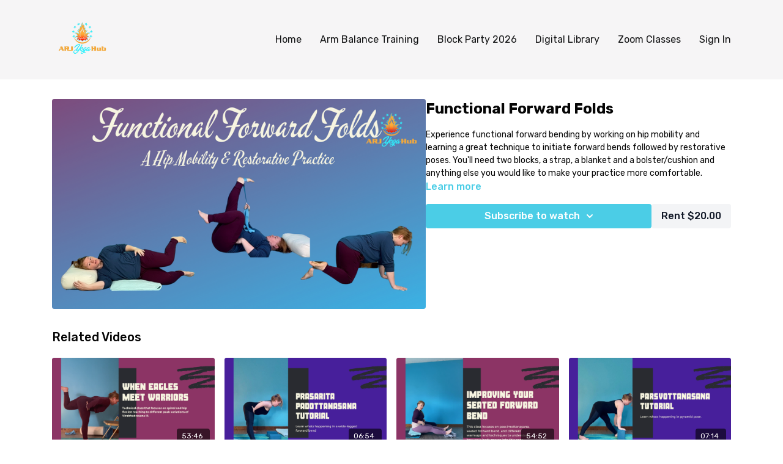

--- FILE ---
content_type: text/vnd.turbo-stream.html; charset=utf-8
request_url: https://allisonrayjeracisyogahub.uscreen.io/programs/my-movie-1-bf9282.turbo_stream?playlist_position=thumbnails&preview=false
body_size: -41
content:
<!DOCTYPE html><html><head><meta name="csrf-param" content="authenticity_token" />
<meta name="csrf-token" content="CpThAQFh9oFjuGG5zBXw60Y42GCEmJdv2BBU6azTG8Ha1vlTz5sWph_vhGlUCIp5lIqeLhOyL_CQq1FyHXvl9Q" /></head><body><turbo-stream action="update" target="program_show"><template>
  <turbo-frame id="program_player">
      <turbo-frame id="program_content" src="/programs/my-movie-1-bf9282/program_content?playlist_position=thumbnails&amp;preview=false">
</turbo-frame></turbo-frame></template></turbo-stream></body></html>

--- FILE ---
content_type: text/html; charset=utf-8
request_url: https://allisonrayjeracisyogahub.uscreen.io/programs/my-movie-1-bf9282/related
body_size: 11543
content:
<turbo-frame id="program_related" target="_top">

    <div class="container " data-area="program-related-videos">
      <div class="cbt-related mt-8  pb-16">
        <div class="cbt-related-title text-xl font-medium">Related Videos</div>
          <div class="mt-5 grid grid-cols-1 sm:grid-cols-2 md:grid-cols-3 lg:grid-cols-4 xl:grid-cols-4 gap-x-4 gap-y-6">
              <div data-area="related-video-item" class="">
                <swiper-slide
  data-card="video_664650"
  data-custom="content-card"
  class="self-start hotwired"
>

  <a class="card-image-container" data-turbo="true" data-turbo-prefetch="false" data-turbo-action="advance" data-turbo-frame="_top" onclick="window.CatalogAnalytics(&#39;clickContentItem&#39;, &#39;video&#39;, &#39;664650&#39;, &#39;Related Videos&#39;); window.CatalogAnalytics(&#39;clickRelatedVideo&#39;, &#39;664650&#39;, &#39;1&#39;, &#39;program_page&#39;)" href="/programs/1080pmov-006a07">
    <div class="image-container relative" data-test="catalog-card">
  <div class="relative image-content">
    <div aria-hidden="true" style="padding-bottom: 56%;"></div>
    <img loading="lazy" alt="When Eagles Meet Warriors" decoding="async"
         src="https://alpha.uscreencdn.com/images/programs/664650/horizontal/14559_2Fcatalog_image_2F706912_2FBODUnkyYSLa2aMkSdozj_Copy_20of_20BB_20Restorative_20Practice.PNG?auto=webp&width=350"
         srcset="https://alpha.uscreencdn.com/images/programs/664650/horizontal/14559_2Fcatalog_image_2F706912_2FBODUnkyYSLa2aMkSdozj_Copy_20of_20BB_20Restorative_20Practice.PNG?auto=webp&width=350 350w,
            https://alpha.uscreencdn.com/images/programs/664650/horizontal/14559_2Fcatalog_image_2F706912_2FBODUnkyYSLa2aMkSdozj_Copy_20of_20BB_20Restorative_20Practice.PNG?auto=webp&width=700 2x,
            https://alpha.uscreencdn.com/images/programs/664650/horizontal/14559_2Fcatalog_image_2F706912_2FBODUnkyYSLa2aMkSdozj_Copy_20of_20BB_20Restorative_20Practice.PNG?auto=webp&width=1050 3x"
         class="card-image b-image absolute object-cover h-full top-0 left-0" style="opacity: 1;">
  </div>
    <div class="badge flex justify-center items-center text-white content-card-badge z-0">
      <span class="badge-item">53:46</span>
      <svg xmlns="http://www.w3.org/2000/svg" width="13" height="9" viewBox="0 0 13 9" fill="none" class="badge-item content-watched-icon" data-test="content-watched-icon">
  <path fill-rule="evenodd" clip-rule="evenodd" d="M4.99995 7.15142L12.0757 0.0756836L12.9242 0.924212L4.99995 8.84848L0.575684 4.42421L1.42421 3.57568L4.99995 7.15142Z" fill="currentColor"></path>
</svg>

    </div>

</div>
<div class="content-watched-overlay"></div>

</a>  <a class="card-title" data-turbo="true" data-turbo-prefetch="false" data-turbo-action="advance" data-turbo-frame="_top" title="When Eagles Meet Warriors" aria-label="When Eagles Meet Warriors" onclick="window.CatalogAnalytics(&#39;clickContentItem&#39;, &#39;video&#39;, &#39;664650&#39;, &#39;Related Videos&#39;); window.CatalogAnalytics(&#39;clickRelatedVideo&#39;, &#39;664650&#39;, &#39;1&#39;, &#39;program_page&#39;)" href="/programs/1080pmov-006a07">
    <span class="line-clamp-2">
      When Eagles Meet Warriors
    </span>
</a></swiper-slide>


              </div>
              <div data-area="related-video-item" class="">
                <swiper-slide
  data-card="video_598309"
  data-custom="content-card"
  class="self-start hotwired"
>

  <a class="card-image-container" data-turbo="true" data-turbo-prefetch="false" data-turbo-action="advance" data-turbo-frame="_top" onclick="window.CatalogAnalytics(&#39;clickContentItem&#39;, &#39;video&#39;, &#39;598309&#39;, &#39;Related Videos&#39;); window.CatalogAnalytics(&#39;clickRelatedVideo&#39;, &#39;598309&#39;, &#39;2&#39;, &#39;program_page&#39;)" href="/programs/720pmov-c6d23d">
    <div class="image-container relative" data-test="catalog-card">
  <div class="relative image-content">
    <div aria-hidden="true" style="padding-bottom: 56%;"></div>
    <img loading="lazy" alt="Prasarita Padottanasana Tutorial" decoding="async"
         src="https://alpha.uscreencdn.com/images/programs/598309/horizontal/14559_2Fcatalog_image_2F661346_2FzrQQFeKzSSa6nZmB7mRf_1_202.PNG?auto=webp&width=350"
         srcset="https://alpha.uscreencdn.com/images/programs/598309/horizontal/14559_2Fcatalog_image_2F661346_2FzrQQFeKzSSa6nZmB7mRf_1_202.PNG?auto=webp&width=350 350w,
            https://alpha.uscreencdn.com/images/programs/598309/horizontal/14559_2Fcatalog_image_2F661346_2FzrQQFeKzSSa6nZmB7mRf_1_202.PNG?auto=webp&width=700 2x,
            https://alpha.uscreencdn.com/images/programs/598309/horizontal/14559_2Fcatalog_image_2F661346_2FzrQQFeKzSSa6nZmB7mRf_1_202.PNG?auto=webp&width=1050 3x"
         class="card-image b-image absolute object-cover h-full top-0 left-0" style="opacity: 1;">
  </div>
    <div class="badge flex justify-center items-center text-white content-card-badge z-0">
      <span class="badge-item">06:54</span>
      <svg xmlns="http://www.w3.org/2000/svg" width="13" height="9" viewBox="0 0 13 9" fill="none" class="badge-item content-watched-icon" data-test="content-watched-icon">
  <path fill-rule="evenodd" clip-rule="evenodd" d="M4.99995 7.15142L12.0757 0.0756836L12.9242 0.924212L4.99995 8.84848L0.575684 4.42421L1.42421 3.57568L4.99995 7.15142Z" fill="currentColor"></path>
</svg>

    </div>

</div>
<div class="content-watched-overlay"></div>

</a>  <a class="card-title" data-turbo="true" data-turbo-prefetch="false" data-turbo-action="advance" data-turbo-frame="_top" title="Prasarita Padottanasana Tutorial" aria-label="Prasarita Padottanasana Tutorial" onclick="window.CatalogAnalytics(&#39;clickContentItem&#39;, &#39;video&#39;, &#39;598309&#39;, &#39;Related Videos&#39;); window.CatalogAnalytics(&#39;clickRelatedVideo&#39;, &#39;598309&#39;, &#39;2&#39;, &#39;program_page&#39;)" href="/programs/720pmov-c6d23d">
    <span class="line-clamp-2">
      Prasarita Padottanasana Tutorial
    </span>
</a></swiper-slide>


              </div>
              <div data-area="related-video-item" class="">
                <swiper-slide
  data-card="video_798220"
  data-custom="content-card"
  class="self-start hotwired"
    data-short-description="This class focuses on Seated Forward Bend and different warm-ups and techniques to understand how your body moves into this pose."
>

  <a class="card-image-container" data-turbo="true" data-turbo-prefetch="false" data-turbo-action="advance" data-turbo-frame="_top" onclick="window.CatalogAnalytics(&#39;clickContentItem&#39;, &#39;video&#39;, &#39;798220&#39;, &#39;Related Videos&#39;); window.CatalogAnalytics(&#39;clickRelatedVideo&#39;, &#39;798220&#39;, &#39;3&#39;, &#39;program_page&#39;)" href="/programs/my-moviemov-2edae1">
    <div class="image-container relative" data-test="catalog-card">
  <div class="relative image-content">
    <div aria-hidden="true" style="padding-bottom: 56%;"></div>
    <img loading="lazy" alt="Improving Your Seated Forward Bend" decoding="async"
         src="https://alpha.uscreencdn.com/images/programs/798220/horizontal/14559_2Fcatalog_image_2F815164_2FTf7Zk3tXTViubkl4CVqJ_Copy_20of_20Copy_20of_20Copy_20of_20Copy_20of_20Copy_20of_20Copy_20of_20Fundamental_20_202.PNG?auto=webp&width=350"
         srcset="https://alpha.uscreencdn.com/images/programs/798220/horizontal/14559_2Fcatalog_image_2F815164_2FTf7Zk3tXTViubkl4CVqJ_Copy_20of_20Copy_20of_20Copy_20of_20Copy_20of_20Copy_20of_20Copy_20of_20Fundamental_20_202.PNG?auto=webp&width=350 350w,
            https://alpha.uscreencdn.com/images/programs/798220/horizontal/14559_2Fcatalog_image_2F815164_2FTf7Zk3tXTViubkl4CVqJ_Copy_20of_20Copy_20of_20Copy_20of_20Copy_20of_20Copy_20of_20Copy_20of_20Fundamental_20_202.PNG?auto=webp&width=700 2x,
            https://alpha.uscreencdn.com/images/programs/798220/horizontal/14559_2Fcatalog_image_2F815164_2FTf7Zk3tXTViubkl4CVqJ_Copy_20of_20Copy_20of_20Copy_20of_20Copy_20of_20Copy_20of_20Copy_20of_20Fundamental_20_202.PNG?auto=webp&width=1050 3x"
         class="card-image b-image absolute object-cover h-full top-0 left-0" style="opacity: 1;">
  </div>
    <div class="badge flex justify-center items-center text-white content-card-badge z-0">
      <span class="badge-item">54:52</span>
      <svg xmlns="http://www.w3.org/2000/svg" width="13" height="9" viewBox="0 0 13 9" fill="none" class="badge-item content-watched-icon" data-test="content-watched-icon">
  <path fill-rule="evenodd" clip-rule="evenodd" d="M4.99995 7.15142L12.0757 0.0756836L12.9242 0.924212L4.99995 8.84848L0.575684 4.42421L1.42421 3.57568L4.99995 7.15142Z" fill="currentColor"></path>
</svg>

    </div>

</div>
<div class="content-watched-overlay"></div>

</a>  <a class="card-title" data-turbo="true" data-turbo-prefetch="false" data-turbo-action="advance" data-turbo-frame="_top" title="Improving Your Seated Forward Bend" aria-label="Improving Your Seated Forward Bend" onclick="window.CatalogAnalytics(&#39;clickContentItem&#39;, &#39;video&#39;, &#39;798220&#39;, &#39;Related Videos&#39;); window.CatalogAnalytics(&#39;clickRelatedVideo&#39;, &#39;798220&#39;, &#39;3&#39;, &#39;program_page&#39;)" href="/programs/my-moviemov-2edae1">
    <span class="line-clamp-2">
      Improving Your Seated Forward Bend
    </span>
</a></swiper-slide>


              </div>
              <div data-area="related-video-item" class="">
                <swiper-slide
  data-card="video_598314"
  data-custom="content-card"
  class="self-start hotwired"
>

  <a class="card-image-container" data-turbo="true" data-turbo-prefetch="false" data-turbo-action="advance" data-turbo-frame="_top" onclick="window.CatalogAnalytics(&#39;clickContentItem&#39;, &#39;video&#39;, &#39;598314&#39;, &#39;Related Videos&#39;); window.CatalogAnalytics(&#39;clickRelatedVideo&#39;, &#39;598314&#39;, &#39;4&#39;, &#39;program_page&#39;)" href="/programs/1080p-2mov-efdfd0">
    <div class="image-container relative" data-test="catalog-card">
  <div class="relative image-content">
    <div aria-hidden="true" style="padding-bottom: 56%;"></div>
    <img loading="lazy" alt="Parsvottanasana Tutorial" decoding="async"
         src="https://alpha.uscreencdn.com/images/programs/598314/horizontal/14559_2Fcatalog_image_2F661350_2F7j8XAWAzSO6Hgg99dQeP_IMG_8693.PNG?auto=webp&width=350"
         srcset="https://alpha.uscreencdn.com/images/programs/598314/horizontal/14559_2Fcatalog_image_2F661350_2F7j8XAWAzSO6Hgg99dQeP_IMG_8693.PNG?auto=webp&width=350 350w,
            https://alpha.uscreencdn.com/images/programs/598314/horizontal/14559_2Fcatalog_image_2F661350_2F7j8XAWAzSO6Hgg99dQeP_IMG_8693.PNG?auto=webp&width=700 2x,
            https://alpha.uscreencdn.com/images/programs/598314/horizontal/14559_2Fcatalog_image_2F661350_2F7j8XAWAzSO6Hgg99dQeP_IMG_8693.PNG?auto=webp&width=1050 3x"
         class="card-image b-image absolute object-cover h-full top-0 left-0" style="opacity: 1;">
  </div>
    <div class="badge flex justify-center items-center text-white content-card-badge z-0">
      <span class="badge-item">07:14</span>
      <svg xmlns="http://www.w3.org/2000/svg" width="13" height="9" viewBox="0 0 13 9" fill="none" class="badge-item content-watched-icon" data-test="content-watched-icon">
  <path fill-rule="evenodd" clip-rule="evenodd" d="M4.99995 7.15142L12.0757 0.0756836L12.9242 0.924212L4.99995 8.84848L0.575684 4.42421L1.42421 3.57568L4.99995 7.15142Z" fill="currentColor"></path>
</svg>

    </div>

</div>
<div class="content-watched-overlay"></div>

</a>  <a class="card-title" data-turbo="true" data-turbo-prefetch="false" data-turbo-action="advance" data-turbo-frame="_top" title="Parsvottanasana Tutorial" aria-label="Parsvottanasana Tutorial" onclick="window.CatalogAnalytics(&#39;clickContentItem&#39;, &#39;video&#39;, &#39;598314&#39;, &#39;Related Videos&#39;); window.CatalogAnalytics(&#39;clickRelatedVideo&#39;, &#39;598314&#39;, &#39;4&#39;, &#39;program_page&#39;)" href="/programs/1080p-2mov-efdfd0">
    <span class="line-clamp-2">
      Parsvottanasana Tutorial
    </span>
</a></swiper-slide>


              </div>
          </div>
        </div>
      </div>
    </div>
</turbo-frame>